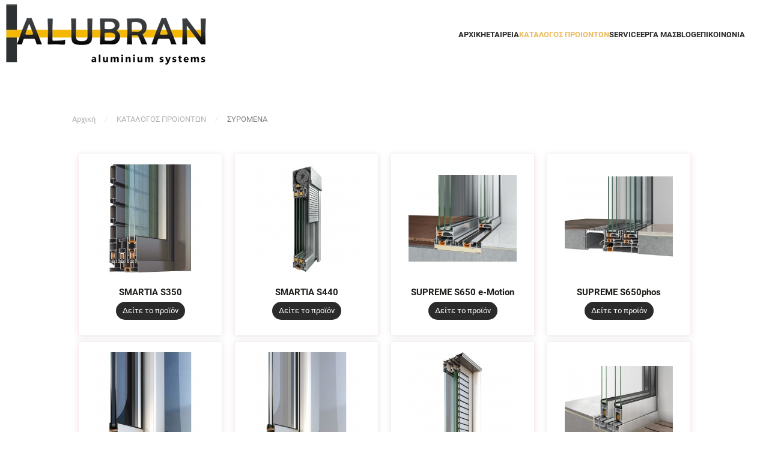

--- FILE ---
content_type: text/html; charset=utf-8
request_url: https://www.alubran.gr/katalogos-proiontwn/syromena
body_size: 8326
content:
<!DOCTYPE html>
<html lang="el-gr" dir="ltr">
    <head>
        <meta name="viewport" content="width=device-width, initial-scale=1">
        <link rel="icon" href="/images/fav.png" sizes="any">
                <link rel="apple-touch-icon" href="/images/fav.png">
        <meta charset="utf-8" />
	<base href="https://www.alubran.gr/katalogos-proiontwn/syromena" />
	<meta name="keywords" content="Αλουμίνια Καλλιθέας, Αλουμίνια, ΑΝΑΣΥΡΟΜΕΝΑ,  ΑΝΟΙΓΟΜΕΝΑ,ΕΙΔΙΚΕΣ ΚΑΤΑΣΚΕΥΕΣ,ΘΩΡΑΚΙΣΜΕΝΕΣ ΠΟΡΤΕΣ ΚΑΙ ΑΣΦΑΛΕΙΑΣ, ΚΑΓΚΕΛΑ,ΜΕΣΟΠΟΡΤΕΣ, ΠΤΥΣΟΜΕΝΑ, ΡΟΛΑ, ΣΗΤΕΣ, ΣΥΡΟΜΕΝΑ, ΕΣΩΤΕΡΙΚΕΣ ΠΟΡΤΕΣ LAMINATE, ΕΣΩΤΕΡΙΚΕΣ ΠΟΡΤΕΣ ΛΟΥΣΤΡΑΡΙΣΤΕΣ, aluminium systems, RAL, MAT, alouminia kallitheas, Μπράνης, Αλθβραν, αλουμπραν" />
	<meta name="description" content="Η Alubran aluminium systems δημιουργήθηκε για να στεγάσει την εμπειρία της τρίτης γενιάς αλουμινάδων της οικογένειας Μπράνης. Με πολυετή εμπειρία στο χώρο των κουφωμάτων και σεβασμό στον πελάτη διασφαλίζει για σας την υψηλη ποιότητα, ανθεκτικότητα, εξαιρετική αισθητική και λειτουργικότητα σε σχέση με το μικρότερο δυνατό κόστος." />
	<meta name="generator" content="Joomla! - Open Source Content Management" />
	<title>ΣΥΡΟΜΕΝΑ</title>
	<link href="/katalogos-proiontwn/syromena/type-rss?format=feed" rel="alternate" type="application/rss+xml" title="ΣΥΡΟΜΕΝΑ RSS 2.0" />
	<link href="/katalogos-proiontwn/syromena/type-atom?format=feed" rel="alternate" type="application/atom+xml" title="ΣΥΡΟΜΕΝΑ Atom 1.0" />
	<link href="/media/com_hikashop/css/hikashop.css?v=462" rel="stylesheet" />
	<link href="/media/com_hikashop/css/frontend_default.css?t=1666086004" rel="stylesheet" />
	<link href="/media/com_hikashop/css/font-awesome.css?v=5.2.0" rel="stylesheet" />
	<link href="/plugins/system/jce/css/content.css?badb4208be409b1335b815dde676300e" rel="stylesheet" />
	<link href="/templates/yootheme_alubran/css/theme.9.css?1666086192" rel="stylesheet" />
	<link href="/templates/yootheme_alubran/css/custom.css?3.0.6" rel="stylesheet" />
	<link href="/media/widgetkit/wk-styles-2abbac31.css" rel="stylesheet" id="wk-styles-css" />
	<link href="/media/com_hikashop/css/notify-metro.css?v=462" rel="stylesheet" />
	<style>

#hikashop_category_information_menu_158 div.hikashop_subcontainer,
#hikashop_category_information_menu_158 .hikashop_rtop *,#hikashop_category_information_menu_158 .hikashop_rbottom * { background:#ffffff; }
#hikashop_category_information_menu_158 div.hikashop_subcontainer,
#hikashop_category_information_menu_158 div.hikashop_subcontainer span,
#hikashop_category_information_menu_158 div.hikashop_container { text-align:center; }
#hikashop_category_information_menu_158 div.hikashop_container { margin:5px 5px; }
#hikashop_category_information_menu_158 .hikashop_product_image { height:205px; }
#hikashop_category_information_menu_158 .hikashop_product_image_subdiv { width:180px; }
	</style>
	<script type="application/json" class="joomla-script-options new">{"csrf.token":"5fa802bacda4ed9ad8222470f46b0e9e","system.paths":{"root":"","base":""}}</script>
	<script src="/media/jui/js/jquery.min.js?40239c75403bf75679a8c82951233494"></script>
	<script src="/media/jui/js/jquery-noconflict.js?40239c75403bf75679a8c82951233494"></script>
	<script src="/media/com_hikashop/js/hikashop.js?v=462"></script>
	<script src="/media/jui/js/jquery-migrate.min.js?40239c75403bf75679a8c82951233494"></script>
	<script src="/media/jui/js/bootstrap.min.js?40239c75403bf75679a8c82951233494"></script>
	<script src="/media/system/js/core.js?40239c75403bf75679a8c82951233494"></script>
	<script src="/templates/yootheme/vendor/assets/uikit/dist/js/uikit.min.js?3.0.6"></script>
	<script src="/templates/yootheme/vendor/assets/uikit/dist/js/uikit-icons-morgan-consulting.min.js?3.0.6"></script>
	<script src="/templates/yootheme/js/theme.js?3.0.6"></script>
	<script src="/media/widgetkit/uikit2-4f6b335a.js"></script>
	<script src="/media/widgetkit/wk-scripts-7c0d0129.js"></script>
	<script src="/media/com_hikashop/js/notify.min.js?v=462"></script>
	<script src="/plugins/hikashop/cartnotify/media/notify.js"></script>
	<script>

if(!window.localPage) window.localPage = {};
window.localPage.cartRedirect = function(cid,pid,resp){window.location="/katalogos-proiontwn/syromena/checkout";};
window.localPage.wishlistRedirect = function(cid,pid,resp){window.location="/katalogos-proiontwn/syromena/product/listing";};
document.addEventListener('DOMContentLoaded', function() {
            Array.prototype.slice.call(document.querySelectorAll('a span[id^="cloak"]')).forEach(function(span) {
                span.innerText = span.textContent;
            });
        });
jQuery.notify.defaults({"arrowShow":false,"globalPosition":"top right","elementPosition":"top right","clickToHide":true,"autoHideDelay":5000,"autoHide":true});
window.cartNotifyParams = {"reference":"global","img_url":"\/media\/com_hikashop\/images\/icons\/icon-32-newproduct.png","redirect_url":"","redirect_delay":4000,"hide_delay":5000,"title":"Product added to the cart","text":"\u03a0\u03c1\u03bf\u03c3\u03c4\u03ad\u03b8\u03b7\u03ba\u03b5 \u03c3\u03c4\u03bf \u03ba\u03b1\u03bb\u03ac\u03b8\u03b9","wishlist_title":"Product added to the wishlist","wishlist_text":"\u03a4\u03bf \u03c0\u03c1\u03bf\u03ca\u03cc\u03bd \u03c0\u03c1\u03bf\u03c3\u03c4\u03ad\u03b8\u03b7\u03ba\u03b5 \u03bc\u03b5 \u03b5\u03c0\u03b9\u03c4\u03c5\u03c7\u03af\u03b1 \u03c3\u03c4\u03b7 \u03bb\u03af\u03c3\u03c4\u03b1 \u03b5\u03c0\u03b9\u03b8\u03c5\u03bc\u03b9\u03ce\u03bd","list_title":"Products added to the cart","list_text":"Products successfully added to the cart","list_wishlist_title":"Products added to the wishlist","list_wishlist_text":"Products successfully added to the wishlist","err_title":"Product not added to the cart","err_text":"Product not added to the cart","err_wishlist_title":"Product not added to the wishlist","err_wishlist_text":"Product not added to the wishlist"};

	</script>
	<script>var $theme = {};</script>

        
        
        
         <!-- Global site tag (gtag.js) - Google Analytics -->
<script async src="https://www.googletagmanager.com/gtag/js?id=UA-178027368-1"></script>
<script>
  window.dataLayer = window.dataLayer || [];
  function gtag(){dataLayer.push(arguments);}
  gtag('js', new Date());

  gtag('config', 'UA-178027368-1');
</script>
<!-- Global site tag (gtag.js) - Google Ads: 10850332698 -->
<script async src="https://www.googletagmanager.com/gtag/js?id=AW-10850332698"></script>
<script>
  window.dataLayer = window.dataLayer || [];
  function gtag(){dataLayer.push(arguments);}
  gtag('js', new Date());
 
  gtag('config', 'AW-10850332698');
</script>
<!-- Facebook Pixel Code -->

<script>

!function(f,b,e,v,n,t,s)

{if(f.fbq)return;n=f.fbq=function(){n.callMethod?

n.callMethod.apply(n,arguments):n.queue.push(arguments)};

if(!f._fbq)f._fbq=n;n.push=n;n.loaded=!0;n.version='2.0';

n.queue=[];t=b.createElement(e);t.async=!0;

t.src=v;s=b.getElementsByTagName(e)[0];

s.parentNode.insertBefore(t,s)}(window,document,'script',

'https://connect.facebook.net/en_US/fbevents.js');

fbq('init', '1400330523728938'); 

fbq('track', 'PageView');

</script>

<noscript>

<img height="1" width="1"

src="https://www.facebook.com/tr?id=1400330523728938&ev=PageView

&noscript=1"/>

</noscript>

<!-- End Facebook Pixel Code -->
        
        
    </head>
    <body class="">

        
        
        <div class="tm-page">

                        


<div class="tm-header-mobile uk-hidden@m" uk-header>


    
        <div class="uk-navbar-container">

            <div class="uk-container uk-container-expand">
                <nav class="uk-navbar" uk-navbar="{&quot;container&quot;:&quot;.tm-header-mobile&quot;}">

                                        <div class="uk-navbar-left">

                                                    <a href="https://www.alubran.gr/" aria-label="Back to the homepage" class="uk-logo uk-navbar-item">
    <picture>
<source type="image/webp" srcset="/templates/yootheme/cache/55/logo-small-550236b9.webp 180w" sizes="(min-width: 180px) 180px">
<img alt="Alubran" loading="eager" src="/templates/yootheme/cache/27/logo-small-27a58b93.png" width="180" height="59">
</picture></a>
                        
                        
                    </div>
                    
                    
                                        <div class="uk-navbar-right">

                                                    
                        
                        <a uk-toggle aria-label="Open Menu" href="#tm-dialog-mobile" class="uk-navbar-toggle">

        
        <div uk-navbar-toggle-icon></div>

        
    </a>

                    </div>
                    
                </nav>
            </div>

        </div>

    




    
        <div id="tm-dialog-mobile" class="uk-modal-full" uk-modal>
        <div class="uk-modal-dialog uk-flex">

                        <button class="uk-modal-close-full uk-close-large" type="button" uk-close uk-toggle="cls: uk-modal-close-full uk-close-large uk-modal-close-default; mode: media; media: @s"></button>
            
            <div class="uk-modal-body uk-padding-large uk-margin-auto uk-flex uk-flex-column uk-box-sizing-content uk-width-auto@s" uk-height-viewport uk-toggle="{&quot;cls&quot;:&quot;uk-padding-large&quot;,&quot;mode&quot;:&quot;media&quot;,&quot;media&quot;:&quot;@s&quot;}">

                                <div class="uk-margin-auto-vertical">
                    
<div class="uk-grid uk-child-width-1-1">    <div>
<div class="uk-panel" id="module-menu-dialog-mobile">

    
    
<ul class="uk-nav uk-nav-default uk-nav-accordion" uk-nav="targets: &gt; .js-accordion">
    
	<li class="item-101"><a href="/"> ΑΡΧΙΚΗ</a></li>
	<li class="item-167"><a href="/etaireia"> ΕΤΑΙΡΕΙΑ</a></li>
	<li class="item-129 uk-active js-accordion uk-open uk-parent"><a href> ΚΑΤΑΛΟΓΟΣ ΠΡΟΙΟΝΤΩΝ <span uk-nav-parent-icon></span></a>
	<ul class="uk-nav-sub">

		<li class="item-158 uk-active"><a href="/katalogos-proiontwn/syromena"> ΣΥΡΟΜΕΝΑ</a></li>
		<li class="item-149"><a href="/katalogos-proiontwn/anasyromena"> ΑΝΑΣΥΡΟΜΕΝΑ</a></li>
		<li class="item-150"><a href="/katalogos-proiontwn/anoigomena"> ΑΝΟΙΓΟΜΕΝΑ</a></li>
		<li class="item-155"><a href="/katalogos-proiontwn/ptysomena"> ΠΤΥΣΣΟΜΕΝΑ</a></li>
		<li class="item-178"><a href="/katalogos-proiontwn/yalopetasmata"> ΥΑΛΟΠΕΤΑΣΜΑΤΑ</a></li>
		<li class="item-231"><a href="/katalogos-proiontwn/sistimata-skiasis"> ΣΥΣΤΗΜΑΤΑ ΣΚΙΑΣΗΣ</a></li>
		<li class="item-156"><a href="/katalogos-proiontwn/rola"> ΡΟΛΑ</a></li>
		<li class="item-157"><a href="/katalogos-proiontwn/sites"> ΣΙΤΕΣ</a></li>
		<li class="item-151"><a href="/katalogos-proiontwn/eidikes-kataskeves"> ΕΙΔΙΚΕΣ ΚΑΤΑΣΚΕΥΕΣ</a></li>
		<li class="item-154 uk-parent"><a href="/katalogos-proiontwn/mesoportes"> ΜΕΣΟΠΟΡΤΕΣ</a>
		<ul>

			<li class="item-191"><a href="/katalogos-proiontwn/mesoportes/esoterikes-portes-laminate"> ΕΣΩΤΕΡΙΚΕΣ ΠΟΡΤΕΣ LAMINATE</a></li>
			<li class="item-192"><a href="/katalogos-proiontwn/mesoportes/esoterikes-portes-loystraristes"> ΕΣΩΤΕΡΙΚΕΣ ΠΟΡΤΕΣ ΛΟΥΣΤΡΑΡΙΣΤΕΣ</a></li></ul></li>
		<li class="item-173"><a href="/katalogos-proiontwn/panel-alouminiou"> ΠΑΝΕΛ ΑΛΟΥΜΙΝΙΟΥ</a></li>
		<li class="item-152"><a href="/katalogos-proiontwn/thorakismenes-portes-kai-asfaleias"> ΘΩΡΑΚΙΣΜΕΝΕΣ ΠΟΡΤΕΣ ΚΑΙ ΑΣΦΑΛΕΙΑΣ</a></li>
		<li class="item-153"><a href="/katalogos-proiontwn/kagkela"> ΚΑΓΚΕΛΑ</a></li></ul></li>
	<li class="item-130"><a href="/service"> SERVICE</a></li>
	<li class="item-131"><a href="/erga-mas"> ΕΡΓΑ ΜΑΣ</a></li>
	<li class="item-117"><a href="/blog"> BLOG</a></li>
	<li class="item-133"><a href="/epikoinwnia"> ΕΠΙΚΟΙΝΩΝΙΑ</a></li></ul>

</div>
</div></div>
                </div>
                
                
            </div>

        </div>
    </div>
    
    

</div>





<div class="tm-header uk-visible@m" uk-header>



        <div uk-sticky media="@m" show-on-up animation="uk-animation-slide-top" cls-active="uk-navbar-sticky" sel-target=".uk-navbar-container">
    
        <div class="uk-navbar-container">

            <div class="uk-container uk-container-expand uk-padding-remove-left">
                <nav class="uk-navbar" uk-navbar="{&quot;align&quot;:&quot;left&quot;,&quot;container&quot;:&quot;.tm-header &gt; [uk-sticky]&quot;,&quot;boundary&quot;:&quot;.tm-header .uk-navbar-container&quot;}">

                                        <div class="uk-navbar-left">

                                                    <a href="https://www.alubran.gr/" aria-label="Back to the homepage" class="uk-logo uk-navbar-item">
    <picture>
<source type="image/webp" srcset="/templates/yootheme/cache/a1/logo-a1e86915.webp 350w" sizes="(min-width: 350px) 350px">
<img alt="Alubran" loading="eager" src="/templates/yootheme/cache/14/logo-1474c89a.png" width="350" height="115">
</picture><picture>
<source type="image/webp" srcset="/templates/yootheme/cache/a1/logo-a1e86915.webp 350w" sizes="(min-width: 350px) 350px">
<img class="uk-logo-inverse" alt="Alubran" loading="eager" src="/templates/yootheme/cache/14/logo-1474c89a.png" width="350" height="115">
</picture></a>
                        
                        
                        
                    </div>
                    
                    
                                        <div class="uk-navbar-right">

                                                    
<ul class="uk-navbar-nav">
    
	<li class="item-101"><a href="/"> ΑΡΧΙΚΗ</a></li>
	<li class="item-167"><a href="/etaireia"> ΕΤΑΙΡΕΙΑ</a></li>
	<li class="item-129 uk-active uk-parent"><a role="button"> ΚΑΤΑΛΟΓΟΣ ΠΡΟΙΟΝΤΩΝ</a>
	<div class="uk-navbar-dropdown uk-navbar-dropdown-width-2" uk-drop="{&quot;clsDrop&quot;:&quot;uk-navbar-dropdown&quot;,&quot;flip&quot;:&quot;false&quot;,&quot;container&quot;:&quot;.tm-header &gt; [uk-sticky]&quot;,&quot;mode&quot;:&quot;hover&quot;,&quot;pos&quot;:&quot;bottom-left&quot;}"><div class="uk-navbar-dropdown-grid uk-child-width-1-2" uk-grid><div><ul class="uk-nav uk-navbar-dropdown-nav">

		<li class="item-158 uk-active"><a href="/katalogos-proiontwn/syromena"> ΣΥΡΟΜΕΝΑ</a></li>
		<li class="item-149"><a href="/katalogos-proiontwn/anasyromena"> ΑΝΑΣΥΡΟΜΕΝΑ</a></li>
		<li class="item-150"><a href="/katalogos-proiontwn/anoigomena"> ΑΝΟΙΓΟΜΕΝΑ</a></li>
		<li class="item-155"><a href="/katalogos-proiontwn/ptysomena"> ΠΤΥΣΣΟΜΕΝΑ</a></li>
		<li class="item-178"><a href="/katalogos-proiontwn/yalopetasmata"> ΥΑΛΟΠΕΤΑΣΜΑΤΑ</a></li>
		<li class="item-231"><a href="/katalogos-proiontwn/sistimata-skiasis"> ΣΥΣΤΗΜΑΤΑ ΣΚΙΑΣΗΣ</a></li>
		<li class="item-156"><a href="/katalogos-proiontwn/rola"> ΡΟΛΑ</a></li></ul></div><div><ul class="uk-nav uk-navbar-dropdown-nav">

		<li class="item-157"><a href="/katalogos-proiontwn/sites"> ΣΙΤΕΣ</a></li>
		<li class="item-151"><a href="/katalogos-proiontwn/eidikes-kataskeves"> ΕΙΔΙΚΕΣ ΚΑΤΑΣΚΕΥΕΣ</a></li>
		<li class="item-154 uk-parent"><a href="/katalogos-proiontwn/mesoportes"> ΜΕΣΟΠΟΡΤΕΣ</a>
		<ul class="uk-nav-sub">

			<li class="item-191"><a href="/katalogos-proiontwn/mesoportes/esoterikes-portes-laminate"> ΕΣΩΤΕΡΙΚΕΣ ΠΟΡΤΕΣ LAMINATE</a></li>
			<li class="item-192"><a href="/katalogos-proiontwn/mesoportes/esoterikes-portes-loystraristes"> ΕΣΩΤΕΡΙΚΕΣ ΠΟΡΤΕΣ ΛΟΥΣΤΡΑΡΙΣΤΕΣ</a></li></ul></li>
		<li class="item-173"><a href="/katalogos-proiontwn/panel-alouminiou"> ΠΑΝΕΛ ΑΛΟΥΜΙΝΙΟΥ</a></li>
		<li class="item-152"><a href="/katalogos-proiontwn/thorakismenes-portes-kai-asfaleias"> ΘΩΡΑΚΙΣΜΕΝΕΣ ΠΟΡΤΕΣ ΚΑΙ ΑΣΦΑΛΕΙΑΣ</a></li>
		<li class="item-153"><a href="/katalogos-proiontwn/kagkela"> ΚΑΓΚΕΛΑ</a></li></ul></div></div></div></li>
	<li class="item-130"><a href="/service"> SERVICE</a></li>
	<li class="item-131"><a href="/erga-mas"> ΕΡΓΑ ΜΑΣ</a></li>
	<li class="item-117"><a href="/blog"> BLOG</a></li>
	<li class="item-133"><a href="/epikoinwnia"> ΕΠΙΚΟΙΝΩΝΙΑ</a></li></ul>

                        
                                                    
                        
                    </div>
                    
                </nav>
            </div>

        </div>

        </div>
    







</div>

            
            

            
            <div id="tm-main"  class="tm-main uk-section uk-section-default" uk-height-viewport="expand: true">
                <div class="uk-container">

                    
                                                            <div class="uk-margin-medium-bottom">
    <ul class="uk-breadcrumb">
        
                            <li><a href="/">Αρχική</a></li>
            
        
                            <li class="uk-disabled"><a>ΚΑΤΑΛΟΓΟΣ ΠΡΟΙΟΝΤΩΝ</a></li>
            
        
                            <li><span>ΣΥΡΟΜΕΝΑ</span></li>
            
            </ul>
</div>
                            
            
            <div id="system-message-container" data-messages="[]">
</div>

            <div id="hikashop_category_information_menu_158" class="hikashop_category_information hikashop_products_listing_main hikashop_product_listing_21 hika_j3 filter_refresh_div" data-refresh-class="hikashop_checkout_loading" data-refresh-url="https://www.alubran.gr/katalogos-proiontwn/syromena?tmpl=raw&filter=1" data-use-url="1">
		<div class="hikashop_checkout_loading_elem"></div>
		<div class="hikashop_checkout_loading_spinner"></div>
	<div class="hikashop_products_listing">
<div id="hikashop_products_switcher_hikashop_category_information_menu_158" class="hikashop_products " data-consistencyheight=".hikashop_subcontainer" itemscope="" itemtype="https://schema.org/itemListElement">
<div class="hk-row-fluid">		<div class="hkc-md-3 hikashop_product hikashop_product_column_1 hikashop_product_row_1"
			itemprop="itemList" itemscope="" itemtype="http://schema.org/ItemList">
			<div class="hikashop_container ">
				<div class="hikashop_subcontainer thumbnail">
<div class="hikashop_listing_img_title" id="div_hikashop_category_information_menu_158_38">
	<!-- PRODUCT IMG -->
	<div class="hikashop_product_image">
		<div class="hikashop_product_image_subdiv">
			<a href="/katalogos-proiontwn/syromena/product/38-smartia-s350/category_pathway-21" title="SMARTIA S350">
<img class="hikashop_product_listing_image" title="SMARTIA S350" alt="s350_01" src="/images/com_hikashop/upload/thumbnails/205x180f/s350_01.jpg"/>			</a>
		</div>
	</div>
	<!-- EO PRODUCT IMG -->

	<!-- PRODUCT PRICE -->
	<span class="hikashop_product_price_full"></span>
	<!-- EO PRODUCT PRICE -->

	<!-- PRODUCT NAME -->
	<span class="hikashop_product_name">
		<a href="/katalogos-proiontwn/syromena/product/38-smartia-s350/category_pathway-21">
			SMARTIA S350		</a>
	</span>
	<!-- EO PRODUCT NAME -->

	<!-- PRODUCT CODE -->
		<span class='hikashop_product_code_list'>
		</span>
	<!-- EO PRODUCT CODE -->
  
  <div class="el-content uk-button uk-button-small uk-button-secondary"> <a href="/katalogos-proiontwn/syromena/product/38-smartia-s350/category_pathway-21">Δείτε το προϊόν</a></div>
  <br><br>

	<!-- PRODUCT CUSTOM FIELDS -->
	<!-- EO PRODUCT CUSTOM FIELDS -->


	<!-- PRODUCT VOTE -->
	<!-- EO PRODUCT VOTE -->

	<!-- ADD TO CART BUTTON AREA -->
<!-- SALE END MESSAGE -->
<!-- EO SALE END MESSAGE -->
<!-- SALE START MESSAGE -->
<!-- EO SALE START MESSAGE -->
<!-- STOCK MESSAGE -->
<span class="hikashop_product_stock_count">
</span>
<!-- EO STOCK MESSAGE -->
<!-- WAITLIST BUTTON -->
<!-- EO WAITLIST BUTTON -->

<input type="hidden" name="add" value="1"/>
<!-- EO QUANTITY INPUT -->
<!-- ADD TO CART BUTTON -->
<!-- EO ADD TO CART BUTTON -->
<!-- WISHLIST BUTTON -->
<!-- EO WISHLIST BUTTON -->
<!-- CHOOSE OPTIONS BUTTON -->
<!-- EO CHOOSE OPTIONS BUTTON -->
	<!-- EO ADD TO CART BUTTON AREA -->

	<!-- COMPARISON AREA -->
	<!-- EO COMPARISON AREA -->
</div>
				</div>
			</div>
		</div>
		<div class="hkc-md-3 hikashop_product hikashop_product_column_2 hikashop_product_row_1"
			itemprop="itemList" itemscope="" itemtype="http://schema.org/ItemList">
			<div class="hikashop_container ">
				<div class="hikashop_subcontainer thumbnail">
<div class="hikashop_listing_img_title" id="div_hikashop_category_information_menu_158_39">
	<!-- PRODUCT IMG -->
	<div class="hikashop_product_image">
		<div class="hikashop_product_image_subdiv">
			<a href="/katalogos-proiontwn/syromena/product/39-smartia-s440/category_pathway-21" title="SMARTIA S440">
<img class="hikashop_product_listing_image" title="SMARTIA S440" alt="s440_01" src="/images/com_hikashop/upload/thumbnails/205x180f/s440_01.jpg"/>			</a>
		</div>
	</div>
	<!-- EO PRODUCT IMG -->

	<!-- PRODUCT PRICE -->
	<span class="hikashop_product_price_full"></span>
	<!-- EO PRODUCT PRICE -->

	<!-- PRODUCT NAME -->
	<span class="hikashop_product_name">
		<a href="/katalogos-proiontwn/syromena/product/39-smartia-s440/category_pathway-21">
			SMARTIA S440		</a>
	</span>
	<!-- EO PRODUCT NAME -->

	<!-- PRODUCT CODE -->
		<span class='hikashop_product_code_list'>
		</span>
	<!-- EO PRODUCT CODE -->
  
  <div class="el-content uk-button uk-button-small uk-button-secondary"> <a href="/katalogos-proiontwn/syromena/product/39-smartia-s440/category_pathway-21">Δείτε το προϊόν</a></div>
  <br><br>

	<!-- PRODUCT CUSTOM FIELDS -->
	<!-- EO PRODUCT CUSTOM FIELDS -->


	<!-- PRODUCT VOTE -->
	<!-- EO PRODUCT VOTE -->

	<!-- ADD TO CART BUTTON AREA -->
<!-- SALE END MESSAGE -->
<!-- EO SALE END MESSAGE -->
<!-- SALE START MESSAGE -->
<!-- EO SALE START MESSAGE -->
<!-- STOCK MESSAGE -->
<span class="hikashop_product_stock_count">
</span>
<!-- EO STOCK MESSAGE -->
<!-- WAITLIST BUTTON -->
<!-- EO WAITLIST BUTTON -->

<input type="hidden" name="add" value="1"/>
<!-- EO QUANTITY INPUT -->
<!-- ADD TO CART BUTTON -->
<!-- EO ADD TO CART BUTTON -->
<!-- WISHLIST BUTTON -->
<!-- EO WISHLIST BUTTON -->
<!-- CHOOSE OPTIONS BUTTON -->
<!-- EO CHOOSE OPTIONS BUTTON -->
	<!-- EO ADD TO CART BUTTON AREA -->

	<!-- COMPARISON AREA -->
	<!-- EO COMPARISON AREA -->
</div>
				</div>
			</div>
		</div>
		<div class="hkc-md-3 hikashop_product hikashop_product_column_3 hikashop_product_row_1"
			itemprop="itemList" itemscope="" itemtype="http://schema.org/ItemList">
			<div class="hikashop_container ">
				<div class="hikashop_subcontainer thumbnail">
<div class="hikashop_listing_img_title" id="div_hikashop_category_information_menu_158_41">
	<!-- PRODUCT IMG -->
	<div class="hikashop_product_image">
		<div class="hikashop_product_image_subdiv">
			<a href="/katalogos-proiontwn/syromena/product/41-supreme-s650-e-motion/category_pathway-21" title="SUPREME S650 e-Motion">
<img class="hikashop_product_listing_image" title="SUPREME S650 e-Motion" alt="s650_emotion_01" src="/images/com_hikashop/upload/thumbnails/205x180f/s650_emotion_01.jpg"/>			</a>
		</div>
	</div>
	<!-- EO PRODUCT IMG -->

	<!-- PRODUCT PRICE -->
	<span class="hikashop_product_price_full"></span>
	<!-- EO PRODUCT PRICE -->

	<!-- PRODUCT NAME -->
	<span class="hikashop_product_name">
		<a href="/katalogos-proiontwn/syromena/product/41-supreme-s650-e-motion/category_pathway-21">
			SUPREME S650 e-Motion		</a>
	</span>
	<!-- EO PRODUCT NAME -->

	<!-- PRODUCT CODE -->
		<span class='hikashop_product_code_list'>
		</span>
	<!-- EO PRODUCT CODE -->
  
  <div class="el-content uk-button uk-button-small uk-button-secondary"> <a href="/katalogos-proiontwn/syromena/product/41-supreme-s650-e-motion/category_pathway-21">Δείτε το προϊόν</a></div>
  <br><br>

	<!-- PRODUCT CUSTOM FIELDS -->
	<!-- EO PRODUCT CUSTOM FIELDS -->


	<!-- PRODUCT VOTE -->
	<!-- EO PRODUCT VOTE -->

	<!-- ADD TO CART BUTTON AREA -->
<!-- SALE END MESSAGE -->
<!-- EO SALE END MESSAGE -->
<!-- SALE START MESSAGE -->
<!-- EO SALE START MESSAGE -->
<!-- STOCK MESSAGE -->
<span class="hikashop_product_stock_count">
</span>
<!-- EO STOCK MESSAGE -->
<!-- WAITLIST BUTTON -->
<!-- EO WAITLIST BUTTON -->

<input type="hidden" name="add" value="1"/>
<!-- EO QUANTITY INPUT -->
<!-- ADD TO CART BUTTON -->
<!-- EO ADD TO CART BUTTON -->
<!-- WISHLIST BUTTON -->
<!-- EO WISHLIST BUTTON -->
<!-- CHOOSE OPTIONS BUTTON -->
<!-- EO CHOOSE OPTIONS BUTTON -->
	<!-- EO ADD TO CART BUTTON AREA -->

	<!-- COMPARISON AREA -->
	<!-- EO COMPARISON AREA -->
</div>
				</div>
			</div>
		</div>
		<div class="hkc-md-3 hikashop_product hikashop_product_column_4 hikashop_product_row_1"
			itemprop="itemList" itemscope="" itemtype="http://schema.org/ItemList">
			<div class="hikashop_container ">
				<div class="hikashop_subcontainer thumbnail">
<div class="hikashop_listing_img_title" id="div_hikashop_category_information_menu_158_42">
	<!-- PRODUCT IMG -->
	<div class="hikashop_product_image">
		<div class="hikashop_product_image_subdiv">
			<a href="/katalogos-proiontwn/syromena/product/42-supreme-s650phos/category_pathway-21" title="SUPREME S650phos">
<img class="hikashop_product_listing_image" title="SUPREME S650phos" alt="s650_phos_01_1894601671" src="/images/com_hikashop/upload/thumbnails/205x180f/s650_phos_01_1894601671.jpg"/>			</a>
		</div>
	</div>
	<!-- EO PRODUCT IMG -->

	<!-- PRODUCT PRICE -->
	<span class="hikashop_product_price_full"></span>
	<!-- EO PRODUCT PRICE -->

	<!-- PRODUCT NAME -->
	<span class="hikashop_product_name">
		<a href="/katalogos-proiontwn/syromena/product/42-supreme-s650phos/category_pathway-21">
			SUPREME S650phos		</a>
	</span>
	<!-- EO PRODUCT NAME -->

	<!-- PRODUCT CODE -->
		<span class='hikashop_product_code_list'>
		</span>
	<!-- EO PRODUCT CODE -->
  
  <div class="el-content uk-button uk-button-small uk-button-secondary"> <a href="/katalogos-proiontwn/syromena/product/42-supreme-s650phos/category_pathway-21">Δείτε το προϊόν</a></div>
  <br><br>

	<!-- PRODUCT CUSTOM FIELDS -->
	<!-- EO PRODUCT CUSTOM FIELDS -->


	<!-- PRODUCT VOTE -->
	<!-- EO PRODUCT VOTE -->

	<!-- ADD TO CART BUTTON AREA -->
<!-- SALE END MESSAGE -->
<!-- EO SALE END MESSAGE -->
<!-- SALE START MESSAGE -->
<!-- EO SALE START MESSAGE -->
<!-- STOCK MESSAGE -->
<span class="hikashop_product_stock_count">
</span>
<!-- EO STOCK MESSAGE -->
<!-- WAITLIST BUTTON -->
<!-- EO WAITLIST BUTTON -->

<input type="hidden" name="add" value="1"/>
<!-- EO QUANTITY INPUT -->
<!-- ADD TO CART BUTTON -->
<!-- EO ADD TO CART BUTTON -->
<!-- WISHLIST BUTTON -->
<!-- EO WISHLIST BUTTON -->
<!-- CHOOSE OPTIONS BUTTON -->
<!-- EO CHOOSE OPTIONS BUTTON -->
	<!-- EO ADD TO CART BUTTON AREA -->

	<!-- COMPARISON AREA -->
	<!-- EO COMPARISON AREA -->
</div>
				</div>
			</div>
		</div>
		<div class="hkc-md-3 hikashop_product hikashop_product_column_1 hikashop_product_row_2"
			itemprop="itemList" itemscope="" itemtype="http://schema.org/ItemList">
			<div class="hikashop_container ">
				<div class="hikashop_subcontainer thumbnail">
<div class="hikashop_listing_img_title" id="div_hikashop_category_information_menu_158_30">
	<!-- PRODUCT IMG -->
	<div class="hikashop_product_image">
		<div class="hikashop_product_image_subdiv">
			<a href="/katalogos-proiontwn/syromena/product/30-comfort-m900/category_pathway-21" title="COMFORT M900">
<img class="hikashop_product_listing_image" title="COMFORT M900" alt="m900" src="/images/com_hikashop/upload/thumbnails/205x180f/m900.jpg"/>			</a>
		</div>
	</div>
	<!-- EO PRODUCT IMG -->

	<!-- PRODUCT PRICE -->
	<span class="hikashop_product_price_full"></span>
	<!-- EO PRODUCT PRICE -->

	<!-- PRODUCT NAME -->
	<span class="hikashop_product_name">
		<a href="/katalogos-proiontwn/syromena/product/30-comfort-m900/category_pathway-21">
			COMFORT M900		</a>
	</span>
	<!-- EO PRODUCT NAME -->

	<!-- PRODUCT CODE -->
		<span class='hikashop_product_code_list'>
		</span>
	<!-- EO PRODUCT CODE -->
  
  <div class="el-content uk-button uk-button-small uk-button-secondary"> <a href="/katalogos-proiontwn/syromena/product/30-comfort-m900/category_pathway-21">Δείτε το προϊόν</a></div>
  <br><br>

	<!-- PRODUCT CUSTOM FIELDS -->
	<!-- EO PRODUCT CUSTOM FIELDS -->


	<!-- PRODUCT VOTE -->
	<!-- EO PRODUCT VOTE -->

	<!-- ADD TO CART BUTTON AREA -->
<!-- SALE END MESSAGE -->
<!-- EO SALE END MESSAGE -->
<!-- SALE START MESSAGE -->
<!-- EO SALE START MESSAGE -->
<!-- STOCK MESSAGE -->
<span class="hikashop_product_stock_count">
</span>
<!-- EO STOCK MESSAGE -->
<!-- WAITLIST BUTTON -->
<!-- EO WAITLIST BUTTON -->

<input type="hidden" name="add" value="1"/>
<!-- EO QUANTITY INPUT -->
<!-- ADD TO CART BUTTON -->
<!-- EO ADD TO CART BUTTON -->
<!-- WISHLIST BUTTON -->
<!-- EO WISHLIST BUTTON -->
<!-- CHOOSE OPTIONS BUTTON -->
<!-- EO CHOOSE OPTIONS BUTTON -->
	<!-- EO ADD TO CART BUTTON AREA -->

	<!-- COMPARISON AREA -->
	<!-- EO COMPARISON AREA -->
</div>
				</div>
			</div>
		</div>
		<div class="hkc-md-3 hikashop_product hikashop_product_column_2 hikashop_product_row_2"
			itemprop="itemList" itemscope="" itemtype="http://schema.org/ItemList">
			<div class="hikashop_container ">
				<div class="hikashop_subcontainer thumbnail">
<div class="hikashop_listing_img_title" id="div_hikashop_category_information_menu_158_31">
	<!-- PRODUCT IMG -->
	<div class="hikashop_product_image">
		<div class="hikashop_product_image_subdiv">
			<a href="/katalogos-proiontwn/syromena/product/31-comfort-m9050/category_pathway-21" title="COMFORT M9050">
<img class="hikashop_product_listing_image" title="COMFORT M9050" alt="m9050_01" src="/images/com_hikashop/upload/thumbnails/205x180f/m9050_01.jpg"/>			</a>
		</div>
	</div>
	<!-- EO PRODUCT IMG -->

	<!-- PRODUCT PRICE -->
	<span class="hikashop_product_price_full"></span>
	<!-- EO PRODUCT PRICE -->

	<!-- PRODUCT NAME -->
	<span class="hikashop_product_name">
		<a href="/katalogos-proiontwn/syromena/product/31-comfort-m9050/category_pathway-21">
			COMFORT M9050		</a>
	</span>
	<!-- EO PRODUCT NAME -->

	<!-- PRODUCT CODE -->
		<span class='hikashop_product_code_list'>
		</span>
	<!-- EO PRODUCT CODE -->
  
  <div class="el-content uk-button uk-button-small uk-button-secondary"> <a href="/katalogos-proiontwn/syromena/product/31-comfort-m9050/category_pathway-21">Δείτε το προϊόν</a></div>
  <br><br>

	<!-- PRODUCT CUSTOM FIELDS -->
	<!-- EO PRODUCT CUSTOM FIELDS -->


	<!-- PRODUCT VOTE -->
	<!-- EO PRODUCT VOTE -->

	<!-- ADD TO CART BUTTON AREA -->
<!-- SALE END MESSAGE -->
<!-- EO SALE END MESSAGE -->
<!-- SALE START MESSAGE -->
<!-- EO SALE START MESSAGE -->
<!-- STOCK MESSAGE -->
<span class="hikashop_product_stock_count">
</span>
<!-- EO STOCK MESSAGE -->
<!-- WAITLIST BUTTON -->
<!-- EO WAITLIST BUTTON -->

<input type="hidden" name="add" value="1"/>
<!-- EO QUANTITY INPUT -->
<!-- ADD TO CART BUTTON -->
<!-- EO ADD TO CART BUTTON -->
<!-- WISHLIST BUTTON -->
<!-- EO WISHLIST BUTTON -->
<!-- CHOOSE OPTIONS BUTTON -->
<!-- EO CHOOSE OPTIONS BUTTON -->
	<!-- EO ADD TO CART BUTTON AREA -->

	<!-- COMPARISON AREA -->
	<!-- EO COMPARISON AREA -->
</div>
				</div>
			</div>
		</div>
		<div class="hkc-md-3 hikashop_product hikashop_product_column_3 hikashop_product_row_2"
			itemprop="itemList" itemscope="" itemtype="http://schema.org/ItemList">
			<div class="hikashop_container ">
				<div class="hikashop_subcontainer thumbnail">
<div class="hikashop_listing_img_title" id="div_hikashop_category_information_menu_158_33">
	<!-- PRODUCT IMG -->
	<div class="hikashop_product_image">
		<div class="hikashop_product_image_subdiv">
			<a href="/katalogos-proiontwn/syromena/product/33-smartia-m12000/category_pathway-21" title="SMARTIA M12000">
<img class="hikashop_product_listing_image" title="SMARTIA M12000" alt="m12000_01" src="/images/com_hikashop/upload/thumbnails/205x180f/m12000_01.jpg"/>			</a>
		</div>
	</div>
	<!-- EO PRODUCT IMG -->

	<!-- PRODUCT PRICE -->
	<span class="hikashop_product_price_full"></span>
	<!-- EO PRODUCT PRICE -->

	<!-- PRODUCT NAME -->
	<span class="hikashop_product_name">
		<a href="/katalogos-proiontwn/syromena/product/33-smartia-m12000/category_pathway-21">
			SMARTIA M12000		</a>
	</span>
	<!-- EO PRODUCT NAME -->

	<!-- PRODUCT CODE -->
		<span class='hikashop_product_code_list'>
		</span>
	<!-- EO PRODUCT CODE -->
  
  <div class="el-content uk-button uk-button-small uk-button-secondary"> <a href="/katalogos-proiontwn/syromena/product/33-smartia-m12000/category_pathway-21">Δείτε το προϊόν</a></div>
  <br><br>

	<!-- PRODUCT CUSTOM FIELDS -->
	<!-- EO PRODUCT CUSTOM FIELDS -->


	<!-- PRODUCT VOTE -->
	<!-- EO PRODUCT VOTE -->

	<!-- ADD TO CART BUTTON AREA -->
<!-- SALE END MESSAGE -->
<!-- EO SALE END MESSAGE -->
<!-- SALE START MESSAGE -->
<!-- EO SALE START MESSAGE -->
<!-- STOCK MESSAGE -->
<span class="hikashop_product_stock_count">
</span>
<!-- EO STOCK MESSAGE -->
<!-- WAITLIST BUTTON -->
<!-- EO WAITLIST BUTTON -->

<input type="hidden" name="add" value="1"/>
<!-- EO QUANTITY INPUT -->
<!-- ADD TO CART BUTTON -->
<!-- EO ADD TO CART BUTTON -->
<!-- WISHLIST BUTTON -->
<!-- EO WISHLIST BUTTON -->
<!-- CHOOSE OPTIONS BUTTON -->
<!-- EO CHOOSE OPTIONS BUTTON -->
	<!-- EO ADD TO CART BUTTON AREA -->

	<!-- COMPARISON AREA -->
	<!-- EO COMPARISON AREA -->
</div>
				</div>
			</div>
		</div>
		<div class="hkc-md-3 hikashop_product hikashop_product_column_4 hikashop_product_row_2"
			itemprop="itemList" itemscope="" itemtype="http://schema.org/ItemList">
			<div class="hikashop_container ">
				<div class="hikashop_subcontainer thumbnail">
<div class="hikashop_listing_img_title" id="div_hikashop_category_information_menu_158_34">
	<!-- PRODUCT IMG -->
	<div class="hikashop_product_image">
		<div class="hikashop_product_image_subdiv">
			<a href="/katalogos-proiontwn/syromena/product/34-smartia-m12500-phos/category_pathway-21" title="SMARTIA M12500 PHOS">
<img class="hikashop_product_listing_image" title="SMARTIA M12500 PHOS" alt="m12500_phos" src="/images/com_hikashop/upload/thumbnails/205x180f/m12500_phos.jpg"/>			</a>
		</div>
	</div>
	<!-- EO PRODUCT IMG -->

	<!-- PRODUCT PRICE -->
	<span class="hikashop_product_price_full"></span>
	<!-- EO PRODUCT PRICE -->

	<!-- PRODUCT NAME -->
	<span class="hikashop_product_name">
		<a href="/katalogos-proiontwn/syromena/product/34-smartia-m12500-phos/category_pathway-21">
			SMARTIA M12500 PHOS		</a>
	</span>
	<!-- EO PRODUCT NAME -->

	<!-- PRODUCT CODE -->
		<span class='hikashop_product_code_list'>
		</span>
	<!-- EO PRODUCT CODE -->
  
  <div class="el-content uk-button uk-button-small uk-button-secondary"> <a href="/katalogos-proiontwn/syromena/product/34-smartia-m12500-phos/category_pathway-21">Δείτε το προϊόν</a></div>
  <br><br>

	<!-- PRODUCT CUSTOM FIELDS -->
	<!-- EO PRODUCT CUSTOM FIELDS -->


	<!-- PRODUCT VOTE -->
	<!-- EO PRODUCT VOTE -->

	<!-- ADD TO CART BUTTON AREA -->
<!-- SALE END MESSAGE -->
<!-- EO SALE END MESSAGE -->
<!-- SALE START MESSAGE -->
<!-- EO SALE START MESSAGE -->
<!-- STOCK MESSAGE -->
<span class="hikashop_product_stock_count">
</span>
<!-- EO STOCK MESSAGE -->
<!-- WAITLIST BUTTON -->
<!-- EO WAITLIST BUTTON -->

<input type="hidden" name="add" value="1"/>
<!-- EO QUANTITY INPUT -->
<!-- ADD TO CART BUTTON -->
<!-- EO ADD TO CART BUTTON -->
<!-- WISHLIST BUTTON -->
<!-- EO WISHLIST BUTTON -->
<!-- CHOOSE OPTIONS BUTTON -->
<!-- EO CHOOSE OPTIONS BUTTON -->
	<!-- EO ADD TO CART BUTTON AREA -->

	<!-- COMPARISON AREA -->
	<!-- EO COMPARISON AREA -->
</div>
				</div>
			</div>
		</div>
		<div class="hkc-md-3 hikashop_product hikashop_product_column_1 hikashop_product_row_3"
			itemprop="itemList" itemscope="" itemtype="http://schema.org/ItemList">
			<div class="hikashop_container ">
				<div class="hikashop_subcontainer thumbnail">
<div class="hikashop_listing_img_title" id="div_hikashop_category_information_menu_158_32">
	<!-- PRODUCT IMG -->
	<div class="hikashop_product_image">
		<div class="hikashop_product_image_subdiv">
			<a href="/katalogos-proiontwn/syromena/product/32-comfort-m14000/category_pathway-21" title="COMFORT M14000">
<img class="hikashop_product_listing_image" title="COMFORT M14000" alt="m14000_01" src="/images/com_hikashop/upload/thumbnails/205x180f/m14000_01.jpg"/>			</a>
		</div>
	</div>
	<!-- EO PRODUCT IMG -->

	<!-- PRODUCT PRICE -->
	<span class="hikashop_product_price_full"></span>
	<!-- EO PRODUCT PRICE -->

	<!-- PRODUCT NAME -->
	<span class="hikashop_product_name">
		<a href="/katalogos-proiontwn/syromena/product/32-comfort-m14000/category_pathway-21">
			COMFORT M14000		</a>
	</span>
	<!-- EO PRODUCT NAME -->

	<!-- PRODUCT CODE -->
		<span class='hikashop_product_code_list'>
		</span>
	<!-- EO PRODUCT CODE -->
  
  <div class="el-content uk-button uk-button-small uk-button-secondary"> <a href="/katalogos-proiontwn/syromena/product/32-comfort-m14000/category_pathway-21">Δείτε το προϊόν</a></div>
  <br><br>

	<!-- PRODUCT CUSTOM FIELDS -->
	<!-- EO PRODUCT CUSTOM FIELDS -->


	<!-- PRODUCT VOTE -->
	<!-- EO PRODUCT VOTE -->

	<!-- ADD TO CART BUTTON AREA -->
<!-- SALE END MESSAGE -->
<!-- EO SALE END MESSAGE -->
<!-- SALE START MESSAGE -->
<!-- EO SALE START MESSAGE -->
<!-- STOCK MESSAGE -->
<span class="hikashop_product_stock_count">
</span>
<!-- EO STOCK MESSAGE -->
<!-- WAITLIST BUTTON -->
<!-- EO WAITLIST BUTTON -->

<input type="hidden" name="add" value="1"/>
<!-- EO QUANTITY INPUT -->
<!-- ADD TO CART BUTTON -->
<!-- EO ADD TO CART BUTTON -->
<!-- WISHLIST BUTTON -->
<!-- EO WISHLIST BUTTON -->
<!-- CHOOSE OPTIONS BUTTON -->
<!-- EO CHOOSE OPTIONS BUTTON -->
	<!-- EO ADD TO CART BUTTON AREA -->

	<!-- COMPARISON AREA -->
	<!-- EO COMPARISON AREA -->
</div>
				</div>
			</div>
		</div>
		<div class="hkc-md-3 hikashop_product hikashop_product_column_2 hikashop_product_row_3"
			itemprop="itemList" itemscope="" itemtype="http://schema.org/ItemList">
			<div class="hikashop_container ">
				<div class="hikashop_subcontainer thumbnail">
<div class="hikashop_listing_img_title" id="div_hikashop_category_information_menu_158_36">
	<!-- PRODUCT IMG -->
	<div class="hikashop_product_image">
		<div class="hikashop_product_image_subdiv">
			<a href="/katalogos-proiontwn/syromena/product/36-smartia-m14600/category_pathway-21" title="SMARTIA M14600">
<img class="hikashop_product_listing_image" title="SMARTIA M14600" alt="m14600_01" src="/images/com_hikashop/upload/thumbnails/205x180f/m14600_01.png"/>			</a>
		</div>
	</div>
	<!-- EO PRODUCT IMG -->

	<!-- PRODUCT PRICE -->
	<span class="hikashop_product_price_full"></span>
	<!-- EO PRODUCT PRICE -->

	<!-- PRODUCT NAME -->
	<span class="hikashop_product_name">
		<a href="/katalogos-proiontwn/syromena/product/36-smartia-m14600/category_pathway-21">
			SMARTIA M14600		</a>
	</span>
	<!-- EO PRODUCT NAME -->

	<!-- PRODUCT CODE -->
		<span class='hikashop_product_code_list'>
		</span>
	<!-- EO PRODUCT CODE -->
  
  <div class="el-content uk-button uk-button-small uk-button-secondary"> <a href="/katalogos-proiontwn/syromena/product/36-smartia-m14600/category_pathway-21">Δείτε το προϊόν</a></div>
  <br><br>

	<!-- PRODUCT CUSTOM FIELDS -->
	<!-- EO PRODUCT CUSTOM FIELDS -->


	<!-- PRODUCT VOTE -->
	<!-- EO PRODUCT VOTE -->

	<!-- ADD TO CART BUTTON AREA -->
<!-- SALE END MESSAGE -->
<!-- EO SALE END MESSAGE -->
<!-- SALE START MESSAGE -->
<!-- EO SALE START MESSAGE -->
<!-- STOCK MESSAGE -->
<span class="hikashop_product_stock_count">
</span>
<!-- EO STOCK MESSAGE -->
<!-- WAITLIST BUTTON -->
<!-- EO WAITLIST BUTTON -->

<input type="hidden" name="add" value="1"/>
<!-- EO QUANTITY INPUT -->
<!-- ADD TO CART BUTTON -->
<!-- EO ADD TO CART BUTTON -->
<!-- WISHLIST BUTTON -->
<!-- EO WISHLIST BUTTON -->
<!-- CHOOSE OPTIONS BUTTON -->
<!-- EO CHOOSE OPTIONS BUTTON -->
	<!-- EO ADD TO CART BUTTON AREA -->

	<!-- COMPARISON AREA -->
	<!-- EO COMPARISON AREA -->
</div>
				</div>
			</div>
		</div>
		<div class="hkc-md-3 hikashop_product hikashop_product_column_3 hikashop_product_row_3"
			itemprop="itemList" itemscope="" itemtype="http://schema.org/ItemList">
			<div class="hikashop_container ">
				<div class="hikashop_subcontainer thumbnail">
<div class="hikashop_listing_img_title" id="div_hikashop_category_information_menu_158_37">
	<!-- PRODUCT IMG -->
	<div class="hikashop_product_image">
		<div class="hikashop_product_image_subdiv">
			<a href="/katalogos-proiontwn/syromena/product/37-smartia-m23300/category_pathway-21" title="SMARTIA M23300">
<img class="hikashop_product_listing_image" title="SMARTIA M23300" alt="m23300" src="/images/com_hikashop/upload/thumbnails/205x180f/m23300.jpg"/>			</a>
		</div>
	</div>
	<!-- EO PRODUCT IMG -->

	<!-- PRODUCT PRICE -->
	<span class="hikashop_product_price_full"></span>
	<!-- EO PRODUCT PRICE -->

	<!-- PRODUCT NAME -->
	<span class="hikashop_product_name">
		<a href="/katalogos-proiontwn/syromena/product/37-smartia-m23300/category_pathway-21">
			SMARTIA M23300		</a>
	</span>
	<!-- EO PRODUCT NAME -->

	<!-- PRODUCT CODE -->
		<span class='hikashop_product_code_list'>
		</span>
	<!-- EO PRODUCT CODE -->
  
  <div class="el-content uk-button uk-button-small uk-button-secondary"> <a href="/katalogos-proiontwn/syromena/product/37-smartia-m23300/category_pathway-21">Δείτε το προϊόν</a></div>
  <br><br>

	<!-- PRODUCT CUSTOM FIELDS -->
	<!-- EO PRODUCT CUSTOM FIELDS -->


	<!-- PRODUCT VOTE -->
	<!-- EO PRODUCT VOTE -->

	<!-- ADD TO CART BUTTON AREA -->
<!-- SALE END MESSAGE -->
<!-- EO SALE END MESSAGE -->
<!-- SALE START MESSAGE -->
<!-- EO SALE START MESSAGE -->
<!-- STOCK MESSAGE -->
<span class="hikashop_product_stock_count">
</span>
<!-- EO STOCK MESSAGE -->
<!-- WAITLIST BUTTON -->
<!-- EO WAITLIST BUTTON -->

<input type="hidden" name="add" value="1"/>
<!-- EO QUANTITY INPUT -->
<!-- ADD TO CART BUTTON -->
<!-- EO ADD TO CART BUTTON -->
<!-- WISHLIST BUTTON -->
<!-- EO WISHLIST BUTTON -->
<!-- CHOOSE OPTIONS BUTTON -->
<!-- EO CHOOSE OPTIONS BUTTON -->
	<!-- EO ADD TO CART BUTTON AREA -->

	<!-- COMPARISON AREA -->
	<!-- EO COMPARISON AREA -->
</div>
				</div>
			</div>
		</div>
</div> <div style="clear:both"></div>
</div>
<form action="https://www.alubran.gr/katalogos-proiontwn/syromena" method="post" name="adminForm_hikashop_category_information_menu_158_21_bottom">
	<div class="hikashop_products_pagination hikashop_products_pagination_bottom">
		<div class="list-footer pagination pagination-toolbar clearfix">

<div class="limit">Εμφάνιση #<select id="limit" name="limit" class="chzn-done inputbox" size="1" style="width:70px" onchange="this.form.submit()">
	<option value="28" selected="selected">28</option>
	<option value="56">56</option>
	<option value="84">84</option>
	<option value="112">112</option>
	<option value="140">140</option>
	<option value="0">ό&lambda;&alpha;</option>
</select>
</div>
<div class="counter"></div>
<input type="hidden" name="limitstart" value="0" />
</div>		<span class="hikashop_results_counter">
Αποτελέσματα 1 - 11 από 11</span>
	</div>
	<input type="hidden" name="filter_order_hikashop_category_information_menu_158_21" value="a.ordering" />
	<input type="hidden" name="filter_order_Dir_hikashop_category_information_menu_158_21" value="ASC" />
	<input type="hidden" name="5fa802bacda4ed9ad8222470f46b0e9e" value="1" /></form>
	</div>

	</div>
<div class="hikashop_submodules" style="clear:both">
</div>
<!--  HikaShop Component powered by http://www.hikashop.com -->
		<!-- version Business : 4.6.2 [2210111900] -->

            
                        
                </div>
            </div>
            
            

            <!-- Builder #footer -->
<div class="uk-section-secondary uk-section uk-padding-remove-bottom">
    
        
        
        
            
                                <div class="uk-container uk-container-large">                
                    
                    <div class="tm-grid-expand uk-grid-margin" uk-grid>
<div class="uk-width-1-3@s uk-width-1-5@m">
    
        
            
            
            
                
                    
<h6 class="uk-h5 uk-text-left@s uk-text-center">        Κατάλογος Προϊόντων    </h6>
<ul class="uk-list uk-text-left@s uk-text-center">
    <li class="el-item">        
    <div class="el-content uk-panel"><a href="/katalogos-proiontwn/syromena" class="el-link uk-link-text uk-margin-remove-last-child">Συρόμενα</a></div>            </li>

    <li class="el-item">        
    <div class="el-content uk-panel"><a href="/katalogos-proiontwn/anasyromena" class="el-link uk-link-text uk-margin-remove-last-child">Ανασυρόμενα</a></div>            </li>

    <li class="el-item">        
    <div class="el-content uk-panel"><a href="/katalogos-proiontwn/anoigomena" class="el-link uk-link-text uk-margin-remove-last-child">Ανοιγόμενα</a></div>            </li>

    <li class="el-item">        
    <div class="el-content uk-panel"><a href="/katalogos-proiontwn/ptysomena" class="el-link uk-link-text uk-margin-remove-last-child">Πτυσσόμενα</a></div>            </li>

    <li class="el-item">        
    <div class="el-content uk-panel"><a href="/katalogos-proiontwn/sites" class="el-link uk-link-text uk-margin-remove-last-child">Σίτες</a></div>            </li>

    <li class="el-item">        
    <div class="el-content uk-panel"><a href="/katalogos-proiontwn/rola" class="el-link uk-link-text uk-margin-remove-last-child">Ρολά</a></div>            </li>
</ul>
                
            
        
    
</div>

<div class="uk-width-1-3@s uk-width-1-5@m">
    
        
            
            
            
                
                    
<h6 class="uk-text-left@s uk-text-center">        &nbsp;    </h6>
<ul class="uk-list uk-text-left@s uk-text-center">
    <li class="el-item">        
    <div class="el-content uk-panel"><a href="/katalogos-proiontwn/eidikes-kataskeves" class="el-link uk-link-text uk-margin-remove-last-child">Ειδικές κατασκευές</a></div>            </li>

    <li class="el-item">        
    <div class="el-content uk-panel"><a href="/katalogos-proiontwn/mesoportes" class="el-link uk-link-text uk-margin-remove-last-child">Μεσόπορτες</a></div>            </li>

    <li class="el-item">        
    <div class="el-content uk-panel"><a href="/katalogos-proiontwn/panel-alouminiou" class="el-link uk-link-text uk-margin-remove-last-child">Πάνελ Αλουμινίου</a></div>            </li>

    <li class="el-item">        
    <div class="el-content uk-panel"><a href="/katalogos-proiontwn/thorakismenes-portes-kai-asfaleias" class="el-link uk-link-text uk-margin-remove-last-child">Θωρακισμένες Πόρτες & Ασφαλείας</a></div>            </li>

    <li class="el-item">        
    <div class="el-content uk-panel"><a href="/katalogos-proiontwn/kagkela" class="el-link uk-link-text uk-margin-remove-last-child">Κάγκελα</a></div>            </li>
</ul>
                
            
        
    
</div>

<div class="uk-width-1-3@s uk-width-1-5@m">
    
        
            
            
            
                
                    
<h6 class="uk-h5 uk-text-left@s uk-text-center">        Επικοινωνία    </h6>
<ul class="uk-list uk-text-left@s uk-text-center">
    <li class="el-item">        
    <div class="el-content uk-panel">Δημοσθένους & Αγ. Πάντων, Καλλιθέα 176 72</div>            </li>

    <li class="el-item">        
    <div class="el-content uk-panel">210 9525116</div>            </li>

    <li class="el-item">        
    <div class="el-content uk-panel"><p>6909 104260</p></div>            </li>

    <li class="el-item">        
    <div class="el-content uk-panel"><span id="cloak91ddfe636f81850f9a7e4752b16e0189">Αυτή η διεύθυνση ηλεκτρονικού ταχυδρομείου προστατεύεται από τους αυτοματισμούς αποστολέων ανεπιθύμητων μηνυμάτων. Χρειάζεται να ενεργοποιήσετε τη JavaScript για να μπορέσετε να τη δείτε.</span><script type='text/javascript'>
				document.getElementById('cloak91ddfe636f81850f9a7e4752b16e0189').innerHTML = '';
				var prefix = '&#109;a' + 'i&#108;' + '&#116;o';
				var path = 'hr' + 'ef' + '=';
				var addy91ddfe636f81850f9a7e4752b16e0189 = '&#105;nf&#111;' + '&#64;';
				addy91ddfe636f81850f9a7e4752b16e0189 = addy91ddfe636f81850f9a7e4752b16e0189 + '&#97;l&#117;br&#97;n' + '&#46;' + 'gr';
				var addy_text91ddfe636f81850f9a7e4752b16e0189 = '&#105;nf&#111;' + '&#64;' + '&#97;l&#117;br&#97;n' + '&#46;' + 'gr';document.getElementById('cloak91ddfe636f81850f9a7e4752b16e0189').innerHTML += '<a ' + path + '\'' + prefix + ':' + addy91ddfe636f81850f9a7e4752b16e0189 + '\'>'+addy_text91ddfe636f81850f9a7e4752b16e0189+'<\/a>';
		</script></div>            </li>

    <li class="el-item">        
    <div class="el-content uk-panel"><p><span>Αρ. Γ.Ε.ΜΗ.: 155922003000</span></p></div>            </li>
</ul>
<div class="uk-margin uk-text-left@s uk-text-center">    <div class="uk-child-width-auto uk-grid-medium uk-flex-inline" uk-grid>
            <div>
<a class="el-link" href="https://www.facebook.com/alubran/" target="_blank" rel="noreferrer"><span uk-icon="icon: facebook;"></span></a></div>
    
    </div></div>
                
            
        
    
</div>

<div class="uk-width-1-1@s uk-width-2-5@m">
    
        
            
            
            
                
                    
<div class="uk-margin">
        <a class="el-link" href="/epikoinwnia"><picture>
<source type="image/webp" srcset="/templates/yootheme/cache/b1/come-and-meet-b1232508.webp 242w" sizes="(min-width: 242px) 242px">
<img src="/templates/yootheme/cache/01/come-and-meet-01e7f635.png" width="242" height="203" class="el-image" alt loading="lazy">
</picture></a>    
    
</div>

<div class="uk-margin">
        <a class="el-link" href="https://g.page/r/CbEKV4skjxzREAg/review"><picture>
<source type="image/webp" srcset="/templates/yootheme/cache/13/review-google-13ba3597.webp 214w" sizes="(min-width: 214px) 214px">
<img src="/templates/yootheme/cache/83/review-google-83fab538.png" width="214" height="100" class="el-image" alt="google review" loading="lazy">
</picture></a>    
    
</div>

                
            
        
    
</div>
</div>
                                </div>
                
            
        
    
</div>

<div class="tm-footer uk-section-secondary uk-section uk-section-small" uk-scrollspy="target: [uk-scrollspy-class]; cls: uk-animation-slide-left-small; delay: false;">
    
        
        
        
            
                                <div class="uk-container uk-container-large">                
                    
                    <div class="tm-grid-expand uk-grid-margin" uk-grid>
<div class="uk-grid-item-match uk-flex-middle uk-width-auto@m">
    
        
            
            
                        <div class="uk-panel uk-width-1-1">            
                
                    <div class="uk-panel uk-text-meta uk-margin uk-text-left@m uk-text-center" uk-scrollspy-class>Created by&nbsp;<a href="http://www.webintel.gr/" target="_blank" rel="noopener noreferrer">Web Intelligence</a></div>
                
                        </div>
            
        
    
</div>

<div class="uk-grid-item-match uk-flex-middle uk-width-expand@m">
    
        
            
            
                        <div class="uk-panel uk-width-1-1">            
                
                    
<div class="uk-text-right@m uk-text-center" uk-scrollspy-class>
    <ul class="uk-margin-remove-bottom uk-subnav uk-flex-right@m uk-flex-center" uk-margin>        <li class="el-item ">
    <a class="el-link" href="/tropoi-plirwmis">Τρόποι πληρωμής</a></li>
        </ul>

</div>

                
                        </div>
            
        
    
</div>

<div class="uk-grid-item-match uk-flex-middle uk-width-auto@m">
    
        
            
            
                        <div class="uk-panel uk-width-1-1">            
                
                    
<div class="uk-margin-medium uk-text-right@m uk-text-center" uk-scrollspy-class><a href="#" title="to top" uk-totop uk-scroll aria-label="Back to top"></a></div>
                
                        </div>
            
        
    
</div>
</div>
                                </div>
                
            
        
    
</div>

        </div>

        
        

    </body>
</html>


--- FILE ---
content_type: text/css
request_url: https://www.alubran.gr/templates/yootheme_alubran/css/custom.css?3.0.6
body_size: 1998
content:


#slides h1 {
    text-shadow: 0 1px 0 rgb(246, 184, 1), 0 2px 0 rgb(237, 187, 95), 0 3px 0 rgb(237, 187, 95), 0 4px 0 rgb(237, 187, 95), 0 5px 0 rgb(237, 187, 95), 0 6px 1px rgba(0,0,0,0.0980392), 0 0 5px rgba(0,0,0,0.0980392), 0 1px 3px rgb(237, 187, 95), 0 3px 5px rgb(237, 187, 95), 0 5px 10px rgba(0,0,0,0.247059), 0 10px 10px rgba(243, 133, 10, 0.23), 0 20px 20px rgba(0,0,0,0.14902);
    -webkit-transition: all 300ms cubic-bezier(0.42, 0, 0.58, 1);
    -moz-transition: all 300ms cubic-bezier(0.42, 0, 0.58, 1);
    -o-transition: all 300ms cubic-bezier(0.42, 0, 0.58, 1);
    transition: all 300ms cubic-bezier(0.42, 0, 0.58, 1);
    -webkit-transform: scaleX(1) scaleY(1) scaleZ(1);
    transform: scaleX(1) scaleY(1) scaleZ(1);
    -webkit-transform-origin: 50% 50% 0;
    transform-origin: 50% 50% 0;
}

#slides .uk-h4 {
    text-shadow: 0 1px 0 rgb(246, 184, 1), 0 2px 0 rgb(237, 187, 95), 0 3px 0 rgb(237, 187, 95), 0 4px 0 rgb(237, 187, 95), 0 5px 0 rgb(237, 187, 95), 0 6px 1px rgba(0,0,0,0.0980392), 0 0 5px rgba(0,0,0,0.0980392), 0 1px 3px rgb(237, 187, 95), 0 3px 5px rgb(237, 187, 95), 0 5px 10px rgba(0,0,0,0.247059), 0 10px 10px rgba(243, 133, 10, 0.23), 0 20px 20px rgba(0,0,0,0.14902);
    -webkit-transition: all 300ms cubic-bezier(0.42, 0, 0.58, 1);
    -moz-transition: all 300ms cubic-bezier(0.42, 0, 0.58, 1);
    -o-transition: all 300ms cubic-bezier(0.42, 0, 0.58, 1);
    transition: all 300ms cubic-bezier(0.42, 0, 0.58, 1);
    -webkit-transform: scaleX(1) scaleY(1) scaleZ(1);
    transform: scaleX(1) scaleY(1) scaleZ(1);
    -webkit-transform-origin: 50% 50% 0;
    transform-origin: 50% 50% 0;
    font-size: 32px;
}

.tm-page {
    border-width: 0;
}

html {
    font-family: 'Roboto',arial;
    font-size: 15px;
    color: #2b2b2b;
}

@media (min-width: 960px){
.uk-heading-hero {
    font-size: 114px;
    line-height: 1;
}}

.uk-navbar-nav>li>a {
    font-weight: 600;
        font-size: 13px;
}

.row-fluid.nav {
    display: none;
}

.form-actions {
    padding: 10px 0 20px;
    margin-top: 15px;
    margin-bottom: 15px;
    border-top: 0;
}

.uk-navbar-dropdown-nav>li>a {
    color: #4e4e4e;
    padding: 5px 0;
    font-size: 12px;
    font-weight: 600;
    line-height: 20px;
}

.uk-tile-secondary:not(.uk-preserve-color) h1, .uk-tile-secondary:not(.uk-preserve-color) .uk-h1 {
        letter-spacing: 2px;
}

td {
    padding: 4px 10px;
    border-bottom: 1px solid #ddd;
}

table {
    width: auto !important;
}

/* HIKASHOP */ 

#hikashop_product_code_main {
    color: #ececec;
    font-size: 14px;
}

.hikashop_product_price_full {
    color: #0099db;
    font-size: 16px;
    font-weight: 600;
}

.hikashop_product_image, .hikashop_product_image_subdiv, .hikashop_product_main_image {
    height: auto !important;
}

.hikashop_product_image_subdiv, .hikashop_product_main_image_subdiv {
    width: auto !important;
}

#hikashop_product_right_part input[type="text"] {
        width: 50px;
    height: 40px;
    border: 1px solid #fff;
    background: #fff;
    text-align: center;
}

#hikashop_product_right_part .hikashop_product_price_full {
    font-size: 22px;
}

th.hikashop_cart_module_product_image_title.hikashop_cart_title, th.hikashop_cart_module_product_name_title.hikashop_cart_title,
th.hikashop_cart_module_product_quantity_title.hikashop_cart_title, th.hikashop_cart_module_product_price_title.hikashop_cart_title {
    display: none;
}

.hikashop_cart .hikashop_product_price_full {
   font-weight: 600;
    color: #181822;
    font-size: 12px;
    margin-left: -10px;
}

.hikashop_cart table {
    width: 100%;
    min-width: 420px;
}

.hikashop_small_cart_total_title {
    font-size: 13px;
    color: #0099db;
}

.hikashop_cart_dropdown_content .hikabtn {display: block;margin-top: 5px;}

.uk-panel.tel a {
    color: #fff;
}

td.hikashop_cart_module_product_name_value.hikashop_cart_value {
    font-size: 11px;
    line-height: 17px;
        color: #0e0e0e;
}

td.hikashop_cart_module_product_total_title {
    color: #0e0e0e;
}

.hikabtn {
    -webkit-appearance: none;
    margin: 0;
    border: none;
    overflow: visible;
    font: inherit;
    color: #f2f3ff;
    text-transform: none;
    display: inline-block;
    box-sizing: border-box;
    background: #1d1d1b;
    vertical-align: middle;
    line-height: 31px;
    min-height: 31px;
    font-size: 10px;
    text-decoration: none;
    text-align: center;
    padding: 0 19px;
    border-radius: 0;
    overflow: hidden;
    z-index: 1;
    font-family: 'Roboto',sans-serifsans-serif;
    font-weight: 400;
    text-transform: uppercase;
    letter-spacing: 2px;
    -webkit-transition: all 0.12s ease-in-out;
    transition: all 0.12s ease-in-out;
    -webkit-backface-visibility: hidden;
}

.hikabtn:hover {
    color: #fff;
    background-color: #0e0e0e;
    border-color: #0e0e0e;
}

td.hikashop_cart_module_product_quantity_value.hikashop_cart_value input[type="text"] {
    height: 30px;
    line-height: 25px;
    color: #e2e2e2;
    font-family: 'Open Sans',arial;
    width: 30px;
    position: relative;
    left: -20px;
    text-align: center;
    font-size: 11px;
}

.hikashop_product_code_checkout {
    display: block;
    color: #c9252c;
    font-size: 11px;
    font-weight: 600;
}

input#hikashop_checkout_quantity_1 {
  height: 25px;
    line-height: 25px;
    color: #a2a2a2;
    font-family: 'Open Sans',arial;
    width: 20px;
    text-align: center;
    float: left;
    margin-right: 10px;
}

.input-append input {
    height: 22px;
    line-height: 22px;
    border-top: 1px solid rgba(35, 35, 49, 0.1);
    background: #fafafa;
    width: auto;
}

.hikashop_checkout_coupon_field {
    position: relative;
    top: -3px;
    width: 100% !important;
}

.control-group input, .row-fluid input[class*="span"], .input-append .btn {
    min-height: 35px !important;
}

[class^="icon-"], [class*=" icon-"] {width: 30px;}

a.hikacart {
       color: #ffffff;
    background-color: #0e0e0e;
    border-color: #0e0e0e;
    margin-bottom: 10px;
}

a.hikacart:hover {
    color: #fff;
    background-color: #0086bf;
    border-color: #0086bf;
}

.hikashop_cart_dropdown_content {
    left: auto;
    right: 0;
}

.hikashop_product_name {
    margin-top: 5px;
    font-weight: 600;
    font-size: 13px;
    margin-bottom: 10px;
}

.hikashop_product_name a {
    color: #1d1d1b;
    font-size: 15px;
}

.hikashop_product_image {
    margin-bottom: 10px;
}

.thumbnail {
    border: 1px solid rgba(244, 217, 233, 0.5);
    box-shadow: 0 2px 11px rgba(0,0,0,0.09);
}

.thumbnail:hover {
    box-shadow: 0 2px 15px rgba(0,0,0,0.2);
}

#hikashop_product_right_part #hikashop_product_name_main {
    font-size: 32px;
}

#hikashop_product_right_part a.hikacart {
        padding: 5px 60px;
    font-size: 11px;
    width: auto;
    float: none;
}

.input-append .add-on, .input-prepend .add-on {
    width: 40px;
    height: 40px;
    line-height: 35px;
    background: #0e0e0e;
}

#hikashop_checkout_login_form .input-append .add-on, #hikashop_checkout_login_form .input-prepend .add-on {
    width: 95px;
    height: 45px;
    line-height: 35px;
    background: #ffffff;
    color: #191919;
}

.input-prepend.input-append .add-on:last-child, .input-prepend.input-append .btn:last-child, .input-prepend.input-append .add-on:first-child, .input-prepend.input-append .btn:first-child {
    border-radius: 0px;
}

.hikashop_product_quantity_change_div_leftright span.add-on a {
    color: #fff;
}

.hikashop_uploader_image_empty, .hikashop_uploader_file_empty {
    width: 100%;
    padding: 26px 10px;
    text-align: left;
    font-size: 13px;
}

#hikashop_product_custom_item_name_17,
#hikashop_product_custom_item_name_18{
    margin-right: 5px;
    font-weight: 600;
    font-size: 17px;
    color: #0e0e0e;
}

#hikashop_product_custom_item_info {
       background: #fff;
    color: #0e0e0e;
    padding: 10px;
    text-align: left;
}

#hikashop_product_custom_item_value_18 {
    font-size: 14px;
    position: relative;
    top: 2px;
}

#hikashop_image_main_thumb_div {
    height: auto !important;
}

img.hikashop_child_image {
    margin-left: 10px;
    height: 100px;
    background: #fff;
    padding: 5px;
}

#hikashop_small_image_div {
    text-align: center;
}

input.hikashop_product_quantity_field {
    width: 50px !important;
    text-align: center;
}

input#modlgn-username, input#modlgn-passwd {
    width: 200px !important;
    height: 45px;
    border: 0;
}

input#modlgn-remember {
    min-height: 16px !important;
    margin-top: 4px;
}

#form-login-remember {
    margin-bottom: 5px;
}

.hikashop_category_image {
    height: auto !important;
}

.key {
    font-weight: 600;
    margin-bottom: 10px;
    color: #edbb5f;
}

.hikashop_tabs_li_selected {
    border-bottom: 0px solid #ffffff !important;
    background-color: #2b2b2b !important;
    color: #fff;
}

.hikashop_tabs_ul li {
    padding: 11px 20px;
    border: 0;
        font-weight: 300;
        cursor: pointer;
}

.hikashop_tabs_content {
    padding: 20px;
}

.hikashop_product_bottom_part {
    margin-top: 20px;
}

#hikashop_product_custom_info_main h4 {display: none;}

/* END HIKASHOP */

*+address, *+dl, *+fieldset, *+figure, *+ol, *+p, *+pre, *+ul {
    margin-top: 2px;
}

.uk-link, a {
    color: inherit;
}